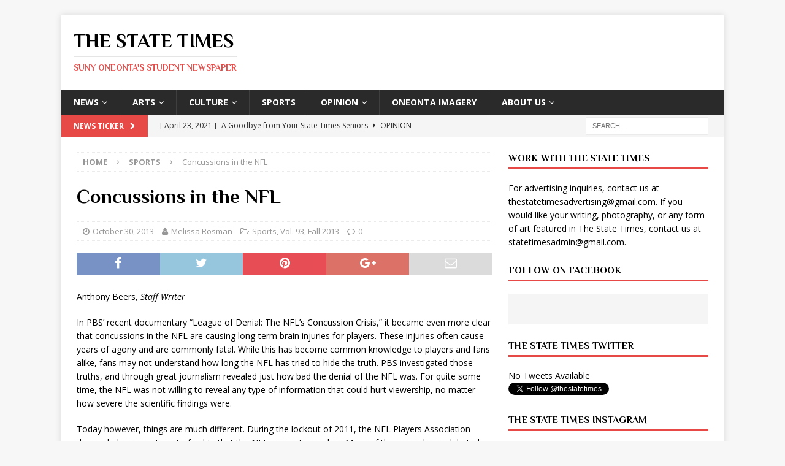

--- FILE ---
content_type: text/html; charset=UTF-8
request_url: https://thestatetimes.com/2013/10/30/concussions-in-the-nfl/
body_size: 14521
content:
<!DOCTYPE html>
<html class="no-js mh-one-sb" lang="en-US">
<head>
<meta charset="UTF-8">
<meta name="viewport" content="width=device-width, initial-scale=1.0">
<link rel="profile" href="https://gmpg.org/xfn/11" />
<link rel="pingback" href="https://thestatetimes.com/xmlrpc.php" />
<title>Concussions in the NFL &#8211; The State Times</title>
<meta name='robots' content='max-image-preview:large' />
<link rel='dns-prefetch' href='//secure.gravatar.com' />
<link rel='dns-prefetch' href='//stats.wp.com' />
<link rel='dns-prefetch' href='//fonts.googleapis.com' />
<link rel='dns-prefetch' href='//v0.wordpress.com' />
<link rel='preconnect' href='//c0.wp.com' />
<link rel="alternate" type="application/rss+xml" title="The State Times &raquo; Feed" href="https://thestatetimes.com/feed/" />
<link rel="alternate" type="application/rss+xml" title="The State Times &raquo; Comments Feed" href="https://thestatetimes.com/comments/feed/" />
<link rel="alternate" type="application/rss+xml" title="The State Times &raquo; Concussions in the NFL Comments Feed" href="https://thestatetimes.com/2013/10/30/concussions-in-the-nfl/feed/" />
<link rel="alternate" title="oEmbed (JSON)" type="application/json+oembed" href="https://thestatetimes.com/wp-json/oembed/1.0/embed?url=https%3A%2F%2Fthestatetimes.com%2F2013%2F10%2F30%2Fconcussions-in-the-nfl%2F" />
<link rel="alternate" title="oEmbed (XML)" type="text/xml+oembed" href="https://thestatetimes.com/wp-json/oembed/1.0/embed?url=https%3A%2F%2Fthestatetimes.com%2F2013%2F10%2F30%2Fconcussions-in-the-nfl%2F&#038;format=xml" />
<style id='wp-img-auto-sizes-contain-inline-css' type='text/css'>
img:is([sizes=auto i],[sizes^="auto," i]){contain-intrinsic-size:3000px 1500px}
/*# sourceURL=wp-img-auto-sizes-contain-inline-css */
</style>
<style id='wp-emoji-styles-inline-css' type='text/css'>

	img.wp-smiley, img.emoji {
		display: inline !important;
		border: none !important;
		box-shadow: none !important;
		height: 1em !important;
		width: 1em !important;
		margin: 0 0.07em !important;
		vertical-align: -0.1em !important;
		background: none !important;
		padding: 0 !important;
	}
/*# sourceURL=wp-emoji-styles-inline-css */
</style>
<style id='wp-block-library-inline-css' type='text/css'>
:root{--wp-block-synced-color:#7a00df;--wp-block-synced-color--rgb:122,0,223;--wp-bound-block-color:var(--wp-block-synced-color);--wp-editor-canvas-background:#ddd;--wp-admin-theme-color:#007cba;--wp-admin-theme-color--rgb:0,124,186;--wp-admin-theme-color-darker-10:#006ba1;--wp-admin-theme-color-darker-10--rgb:0,107,160.5;--wp-admin-theme-color-darker-20:#005a87;--wp-admin-theme-color-darker-20--rgb:0,90,135;--wp-admin-border-width-focus:2px}@media (min-resolution:192dpi){:root{--wp-admin-border-width-focus:1.5px}}.wp-element-button{cursor:pointer}:root .has-very-light-gray-background-color{background-color:#eee}:root .has-very-dark-gray-background-color{background-color:#313131}:root .has-very-light-gray-color{color:#eee}:root .has-very-dark-gray-color{color:#313131}:root .has-vivid-green-cyan-to-vivid-cyan-blue-gradient-background{background:linear-gradient(135deg,#00d084,#0693e3)}:root .has-purple-crush-gradient-background{background:linear-gradient(135deg,#34e2e4,#4721fb 50%,#ab1dfe)}:root .has-hazy-dawn-gradient-background{background:linear-gradient(135deg,#faaca8,#dad0ec)}:root .has-subdued-olive-gradient-background{background:linear-gradient(135deg,#fafae1,#67a671)}:root .has-atomic-cream-gradient-background{background:linear-gradient(135deg,#fdd79a,#004a59)}:root .has-nightshade-gradient-background{background:linear-gradient(135deg,#330968,#31cdcf)}:root .has-midnight-gradient-background{background:linear-gradient(135deg,#020381,#2874fc)}:root{--wp--preset--font-size--normal:16px;--wp--preset--font-size--huge:42px}.has-regular-font-size{font-size:1em}.has-larger-font-size{font-size:2.625em}.has-normal-font-size{font-size:var(--wp--preset--font-size--normal)}.has-huge-font-size{font-size:var(--wp--preset--font-size--huge)}.has-text-align-center{text-align:center}.has-text-align-left{text-align:left}.has-text-align-right{text-align:right}.has-fit-text{white-space:nowrap!important}#end-resizable-editor-section{display:none}.aligncenter{clear:both}.items-justified-left{justify-content:flex-start}.items-justified-center{justify-content:center}.items-justified-right{justify-content:flex-end}.items-justified-space-between{justify-content:space-between}.screen-reader-text{border:0;clip-path:inset(50%);height:1px;margin:-1px;overflow:hidden;padding:0;position:absolute;width:1px;word-wrap:normal!important}.screen-reader-text:focus{background-color:#ddd;clip-path:none;color:#444;display:block;font-size:1em;height:auto;left:5px;line-height:normal;padding:15px 23px 14px;text-decoration:none;top:5px;width:auto;z-index:100000}html :where(.has-border-color){border-style:solid}html :where([style*=border-top-color]){border-top-style:solid}html :where([style*=border-right-color]){border-right-style:solid}html :where([style*=border-bottom-color]){border-bottom-style:solid}html :where([style*=border-left-color]){border-left-style:solid}html :where([style*=border-width]){border-style:solid}html :where([style*=border-top-width]){border-top-style:solid}html :where([style*=border-right-width]){border-right-style:solid}html :where([style*=border-bottom-width]){border-bottom-style:solid}html :where([style*=border-left-width]){border-left-style:solid}html :where(img[class*=wp-image-]){height:auto;max-width:100%}:where(figure){margin:0 0 1em}html :where(.is-position-sticky){--wp-admin--admin-bar--position-offset:var(--wp-admin--admin-bar--height,0px)}@media screen and (max-width:600px){html :where(.is-position-sticky){--wp-admin--admin-bar--position-offset:0px}}

/*# sourceURL=wp-block-library-inline-css */
</style><style id='global-styles-inline-css' type='text/css'>
:root{--wp--preset--aspect-ratio--square: 1;--wp--preset--aspect-ratio--4-3: 4/3;--wp--preset--aspect-ratio--3-4: 3/4;--wp--preset--aspect-ratio--3-2: 3/2;--wp--preset--aspect-ratio--2-3: 2/3;--wp--preset--aspect-ratio--16-9: 16/9;--wp--preset--aspect-ratio--9-16: 9/16;--wp--preset--color--black: #000000;--wp--preset--color--cyan-bluish-gray: #abb8c3;--wp--preset--color--white: #ffffff;--wp--preset--color--pale-pink: #f78da7;--wp--preset--color--vivid-red: #cf2e2e;--wp--preset--color--luminous-vivid-orange: #ff6900;--wp--preset--color--luminous-vivid-amber: #fcb900;--wp--preset--color--light-green-cyan: #7bdcb5;--wp--preset--color--vivid-green-cyan: #00d084;--wp--preset--color--pale-cyan-blue: #8ed1fc;--wp--preset--color--vivid-cyan-blue: #0693e3;--wp--preset--color--vivid-purple: #9b51e0;--wp--preset--gradient--vivid-cyan-blue-to-vivid-purple: linear-gradient(135deg,rgb(6,147,227) 0%,rgb(155,81,224) 100%);--wp--preset--gradient--light-green-cyan-to-vivid-green-cyan: linear-gradient(135deg,rgb(122,220,180) 0%,rgb(0,208,130) 100%);--wp--preset--gradient--luminous-vivid-amber-to-luminous-vivid-orange: linear-gradient(135deg,rgb(252,185,0) 0%,rgb(255,105,0) 100%);--wp--preset--gradient--luminous-vivid-orange-to-vivid-red: linear-gradient(135deg,rgb(255,105,0) 0%,rgb(207,46,46) 100%);--wp--preset--gradient--very-light-gray-to-cyan-bluish-gray: linear-gradient(135deg,rgb(238,238,238) 0%,rgb(169,184,195) 100%);--wp--preset--gradient--cool-to-warm-spectrum: linear-gradient(135deg,rgb(74,234,220) 0%,rgb(151,120,209) 20%,rgb(207,42,186) 40%,rgb(238,44,130) 60%,rgb(251,105,98) 80%,rgb(254,248,76) 100%);--wp--preset--gradient--blush-light-purple: linear-gradient(135deg,rgb(255,206,236) 0%,rgb(152,150,240) 100%);--wp--preset--gradient--blush-bordeaux: linear-gradient(135deg,rgb(254,205,165) 0%,rgb(254,45,45) 50%,rgb(107,0,62) 100%);--wp--preset--gradient--luminous-dusk: linear-gradient(135deg,rgb(255,203,112) 0%,rgb(199,81,192) 50%,rgb(65,88,208) 100%);--wp--preset--gradient--pale-ocean: linear-gradient(135deg,rgb(255,245,203) 0%,rgb(182,227,212) 50%,rgb(51,167,181) 100%);--wp--preset--gradient--electric-grass: linear-gradient(135deg,rgb(202,248,128) 0%,rgb(113,206,126) 100%);--wp--preset--gradient--midnight: linear-gradient(135deg,rgb(2,3,129) 0%,rgb(40,116,252) 100%);--wp--preset--font-size--small: 13px;--wp--preset--font-size--medium: 20px;--wp--preset--font-size--large: 36px;--wp--preset--font-size--x-large: 42px;--wp--preset--spacing--20: 0.44rem;--wp--preset--spacing--30: 0.67rem;--wp--preset--spacing--40: 1rem;--wp--preset--spacing--50: 1.5rem;--wp--preset--spacing--60: 2.25rem;--wp--preset--spacing--70: 3.38rem;--wp--preset--spacing--80: 5.06rem;--wp--preset--shadow--natural: 6px 6px 9px rgba(0, 0, 0, 0.2);--wp--preset--shadow--deep: 12px 12px 50px rgba(0, 0, 0, 0.4);--wp--preset--shadow--sharp: 6px 6px 0px rgba(0, 0, 0, 0.2);--wp--preset--shadow--outlined: 6px 6px 0px -3px rgb(255, 255, 255), 6px 6px rgb(0, 0, 0);--wp--preset--shadow--crisp: 6px 6px 0px rgb(0, 0, 0);}:where(.is-layout-flex){gap: 0.5em;}:where(.is-layout-grid){gap: 0.5em;}body .is-layout-flex{display: flex;}.is-layout-flex{flex-wrap: wrap;align-items: center;}.is-layout-flex > :is(*, div){margin: 0;}body .is-layout-grid{display: grid;}.is-layout-grid > :is(*, div){margin: 0;}:where(.wp-block-columns.is-layout-flex){gap: 2em;}:where(.wp-block-columns.is-layout-grid){gap: 2em;}:where(.wp-block-post-template.is-layout-flex){gap: 1.25em;}:where(.wp-block-post-template.is-layout-grid){gap: 1.25em;}.has-black-color{color: var(--wp--preset--color--black) !important;}.has-cyan-bluish-gray-color{color: var(--wp--preset--color--cyan-bluish-gray) !important;}.has-white-color{color: var(--wp--preset--color--white) !important;}.has-pale-pink-color{color: var(--wp--preset--color--pale-pink) !important;}.has-vivid-red-color{color: var(--wp--preset--color--vivid-red) !important;}.has-luminous-vivid-orange-color{color: var(--wp--preset--color--luminous-vivid-orange) !important;}.has-luminous-vivid-amber-color{color: var(--wp--preset--color--luminous-vivid-amber) !important;}.has-light-green-cyan-color{color: var(--wp--preset--color--light-green-cyan) !important;}.has-vivid-green-cyan-color{color: var(--wp--preset--color--vivid-green-cyan) !important;}.has-pale-cyan-blue-color{color: var(--wp--preset--color--pale-cyan-blue) !important;}.has-vivid-cyan-blue-color{color: var(--wp--preset--color--vivid-cyan-blue) !important;}.has-vivid-purple-color{color: var(--wp--preset--color--vivid-purple) !important;}.has-black-background-color{background-color: var(--wp--preset--color--black) !important;}.has-cyan-bluish-gray-background-color{background-color: var(--wp--preset--color--cyan-bluish-gray) !important;}.has-white-background-color{background-color: var(--wp--preset--color--white) !important;}.has-pale-pink-background-color{background-color: var(--wp--preset--color--pale-pink) !important;}.has-vivid-red-background-color{background-color: var(--wp--preset--color--vivid-red) !important;}.has-luminous-vivid-orange-background-color{background-color: var(--wp--preset--color--luminous-vivid-orange) !important;}.has-luminous-vivid-amber-background-color{background-color: var(--wp--preset--color--luminous-vivid-amber) !important;}.has-light-green-cyan-background-color{background-color: var(--wp--preset--color--light-green-cyan) !important;}.has-vivid-green-cyan-background-color{background-color: var(--wp--preset--color--vivid-green-cyan) !important;}.has-pale-cyan-blue-background-color{background-color: var(--wp--preset--color--pale-cyan-blue) !important;}.has-vivid-cyan-blue-background-color{background-color: var(--wp--preset--color--vivid-cyan-blue) !important;}.has-vivid-purple-background-color{background-color: var(--wp--preset--color--vivid-purple) !important;}.has-black-border-color{border-color: var(--wp--preset--color--black) !important;}.has-cyan-bluish-gray-border-color{border-color: var(--wp--preset--color--cyan-bluish-gray) !important;}.has-white-border-color{border-color: var(--wp--preset--color--white) !important;}.has-pale-pink-border-color{border-color: var(--wp--preset--color--pale-pink) !important;}.has-vivid-red-border-color{border-color: var(--wp--preset--color--vivid-red) !important;}.has-luminous-vivid-orange-border-color{border-color: var(--wp--preset--color--luminous-vivid-orange) !important;}.has-luminous-vivid-amber-border-color{border-color: var(--wp--preset--color--luminous-vivid-amber) !important;}.has-light-green-cyan-border-color{border-color: var(--wp--preset--color--light-green-cyan) !important;}.has-vivid-green-cyan-border-color{border-color: var(--wp--preset--color--vivid-green-cyan) !important;}.has-pale-cyan-blue-border-color{border-color: var(--wp--preset--color--pale-cyan-blue) !important;}.has-vivid-cyan-blue-border-color{border-color: var(--wp--preset--color--vivid-cyan-blue) !important;}.has-vivid-purple-border-color{border-color: var(--wp--preset--color--vivid-purple) !important;}.has-vivid-cyan-blue-to-vivid-purple-gradient-background{background: var(--wp--preset--gradient--vivid-cyan-blue-to-vivid-purple) !important;}.has-light-green-cyan-to-vivid-green-cyan-gradient-background{background: var(--wp--preset--gradient--light-green-cyan-to-vivid-green-cyan) !important;}.has-luminous-vivid-amber-to-luminous-vivid-orange-gradient-background{background: var(--wp--preset--gradient--luminous-vivid-amber-to-luminous-vivid-orange) !important;}.has-luminous-vivid-orange-to-vivid-red-gradient-background{background: var(--wp--preset--gradient--luminous-vivid-orange-to-vivid-red) !important;}.has-very-light-gray-to-cyan-bluish-gray-gradient-background{background: var(--wp--preset--gradient--very-light-gray-to-cyan-bluish-gray) !important;}.has-cool-to-warm-spectrum-gradient-background{background: var(--wp--preset--gradient--cool-to-warm-spectrum) !important;}.has-blush-light-purple-gradient-background{background: var(--wp--preset--gradient--blush-light-purple) !important;}.has-blush-bordeaux-gradient-background{background: var(--wp--preset--gradient--blush-bordeaux) !important;}.has-luminous-dusk-gradient-background{background: var(--wp--preset--gradient--luminous-dusk) !important;}.has-pale-ocean-gradient-background{background: var(--wp--preset--gradient--pale-ocean) !important;}.has-electric-grass-gradient-background{background: var(--wp--preset--gradient--electric-grass) !important;}.has-midnight-gradient-background{background: var(--wp--preset--gradient--midnight) !important;}.has-small-font-size{font-size: var(--wp--preset--font-size--small) !important;}.has-medium-font-size{font-size: var(--wp--preset--font-size--medium) !important;}.has-large-font-size{font-size: var(--wp--preset--font-size--large) !important;}.has-x-large-font-size{font-size: var(--wp--preset--font-size--x-large) !important;}
/*# sourceURL=global-styles-inline-css */
</style>

<style id='classic-theme-styles-inline-css' type='text/css'>
/*! This file is auto-generated */
.wp-block-button__link{color:#fff;background-color:#32373c;border-radius:9999px;box-shadow:none;text-decoration:none;padding:calc(.667em + 2px) calc(1.333em + 2px);font-size:1.125em}.wp-block-file__button{background:#32373c;color:#fff;text-decoration:none}
/*# sourceURL=/wp-includes/css/classic-themes.min.css */
</style>
<link rel='stylesheet' id='mh-magazine-css' href='https://thestatetimes.com/wp-content/themes/mh-magazine/style.css?ver=3.6.1' type='text/css' media='all' />
<link rel='stylesheet' id='mh-font-awesome-css' href='https://thestatetimes.com/wp-content/themes/mh-magazine/includes/font-awesome.min.css' type='text/css' media='all' />
<link rel='stylesheet' id='mh-google-fonts-css' href='https://fonts.googleapis.com/css?family=Open+Sans:300,400,400italic,600,700%7cPhilosopher:300,400,400italic,600,700' type='text/css' media='all' />
<script type="text/javascript" src="https://c0.wp.com/c/6.9/wp-includes/js/jquery/jquery.min.js" id="jquery-core-js"></script>
<script type="text/javascript" src="https://c0.wp.com/c/6.9/wp-includes/js/jquery/jquery-migrate.min.js" id="jquery-migrate-js"></script>
<script type="text/javascript" src="https://thestatetimes.com/wp-content/themes/mh-magazine/js/scripts.js?ver=3.6.1" id="mh-scripts-js"></script>
<link rel="https://api.w.org/" href="https://thestatetimes.com/wp-json/" /><link rel="alternate" title="JSON" type="application/json" href="https://thestatetimes.com/wp-json/wp/v2/posts/4617" /><link rel="EditURI" type="application/rsd+xml" title="RSD" href="https://thestatetimes.com/xmlrpc.php?rsd" />
<meta name="generator" content="WordPress 6.9" />
<link rel="canonical" href="https://thestatetimes.com/2013/10/30/concussions-in-the-nfl/" />
<link rel='shortlink' href='https://wp.me/paWNfS-1ct' />
	<style>img#wpstats{display:none}</style>
		<!--[if lt IE 9]>
<script src="https://thestatetimes.com/wp-content/themes/mh-magazine/js/css3-mediaqueries.js"></script>
<![endif]-->
<style type="text/css">
h1, h2, h3, h4, h5, h6, .mh-custom-posts-small-title { font-family: "Philosopher", sans-serif; }
</style>
<style type="text/css">.recentcomments a{display:inline !important;padding:0 !important;margin:0 !important;}</style>
<!-- Jetpack Open Graph Tags -->
<meta property="og:type" content="article" />
<meta property="og:title" content="Concussions in the NFL" />
<meta property="og:url" content="https://thestatetimes.com/2013/10/30/concussions-in-the-nfl/" />
<meta property="og:description" content="Anthony Beers, Staff Writer In PBS’ recent documentary “League of Denial: The NFL’s Concussion Crisis,” it became even more clear that concussions in the NFL are causing long-term brain injuries fo…" />
<meta property="article:published_time" content="2013-10-30T15:00:43+00:00" />
<meta property="article:modified_time" content="2013-10-29T22:44:59+00:00" />
<meta property="og:site_name" content="The State Times" />
<meta property="og:image" content="http://thestatetimes.com/wp-content/uploads/2013/10/richard-sherman-firstcol-story1-300x200.jpg" />
<meta property="og:image:width" content="300" />
<meta property="og:image:height" content="200" />
<meta property="og:image:alt" content="richard-sherman-firstcol-story1" />
<meta property="og:locale" content="en_US" />
<meta name="twitter:text:title" content="Concussions in the NFL" />
<meta name="twitter:image" content="http://thestatetimes.com/wp-content/uploads/2013/10/richard-sherman-firstcol-story1-300x200.jpg?w=640" />
<meta name="twitter:image:alt" content="richard-sherman-firstcol-story1" />
<meta name="twitter:card" content="summary_large_image" />

<!-- End Jetpack Open Graph Tags -->
<link rel="icon" href="https://thestatetimes.com/wp-content/uploads/2011/10/statetimesicon1.png" sizes="32x32" />
<link rel="icon" href="https://thestatetimes.com/wp-content/uploads/2011/10/statetimesicon1.png" sizes="192x192" />
<link rel="apple-touch-icon" href="https://thestatetimes.com/wp-content/uploads/2011/10/statetimesicon1.png" />
<meta name="msapplication-TileImage" content="https://thestatetimes.com/wp-content/uploads/2011/10/statetimesicon1.png" />
</head>
<body id="mh-mobile" class="wp-singular post-template-default single single-post postid-4617 single-format-standard wp-theme-mh-magazine mh-boxed-layout mh-right-sb mh-loop-layout1 mh-widget-layout1" itemscope="itemscope" itemtype="http://schema.org/WebPage">
<div class="mh-container mh-container-outer">
<div class="mh-header-nav-mobile clearfix"></div>
	<div class="mh-preheader">
    	<div class="mh-container mh-container-inner mh-row clearfix">
							<div class="mh-header-bar-content mh-header-bar-top-left mh-col-2-3 clearfix">
									</div>
										<div class="mh-header-bar-content mh-header-bar-top-right mh-col-1-3 clearfix">
									</div>
					</div>
	</div>
<header class="mh-header" itemscope="itemscope" itemtype="http://schema.org/WPHeader">
	<div class="mh-container mh-container-inner clearfix">
		<div class="mh-custom-header clearfix">
<div class="mh-header-columns mh-row clearfix">
<div class="mh-col-1-1 mh-site-identity">
<div class="mh-site-logo" role="banner" itemscope="itemscope" itemtype="http://schema.org/Brand">
<div class="mh-header-text">
<a class="mh-header-text-link" href="https://thestatetimes.com/" title="The State Times" rel="home">
<h2 class="mh-header-title">The State Times</h2>
<h3 class="mh-header-tagline">SUNY Oneonta&#039;s Student Newspaper</h3>
</a>
</div>
</div>
</div>
</div>
</div>
	</div>
	<div class="mh-main-nav-wrap">
		<nav class="mh-navigation mh-main-nav mh-container mh-container-inner clearfix" itemscope="itemscope" itemtype="http://schema.org/SiteNavigationElement">
			<div class="menu-categories-container"><ul id="menu-categories" class="menu"><li id="menu-item-988" class="menu-item menu-item-type-taxonomy menu-item-object-category menu-item-has-children menu-item-988"><a href="https://thestatetimes.com/category/news/">News</a>
<ul class="sub-menu">
	<li id="menu-item-1006" class="menu-item menu-item-type-taxonomy menu-item-object-category menu-item-1006"><a href="https://thestatetimes.com/category/news/national_news/">National News</a></li>
	<li id="menu-item-1005" class="menu-item menu-item-type-taxonomy menu-item-object-category menu-item-1005"><a href="https://thestatetimes.com/category/news/local_news/">Local News</a></li>
	<li id="menu-item-1003" class="menu-item menu-item-type-taxonomy menu-item-object-category menu-item-1003"><a href="https://thestatetimes.com/category/news/campus_news/">Campus News</a></li>
</ul>
</li>
<li id="menu-item-984" class="menu-item menu-item-type-taxonomy menu-item-object-category menu-item-has-children menu-item-984"><a href="https://thestatetimes.com/category/arts/">Arts</a>
<ul class="sub-menu">
	<li id="menu-item-994" class="menu-item menu-item-type-taxonomy menu-item-object-category menu-item-994"><a href="https://thestatetimes.com/category/arts/music/">Music</a></li>
	<li id="menu-item-993" class="menu-item menu-item-type-taxonomy menu-item-object-category menu-item-993"><a href="https://thestatetimes.com/category/arts/film/">Film</a></li>
	<li id="menu-item-1974" class="menu-item menu-item-type-taxonomy menu-item-object-category menu-item-1974"><a href="https://thestatetimes.com/category/arts/visual-arts/">Visual Arts</a></li>
</ul>
</li>
<li id="menu-item-985" class="menu-item menu-item-type-taxonomy menu-item-object-category menu-item-has-children menu-item-985"><a href="https://thestatetimes.com/category/culture/">Culture</a>
<ul class="sub-menu">
	<li id="menu-item-997" class="menu-item menu-item-type-taxonomy menu-item-object-category menu-item-997"><a href="https://thestatetimes.com/category/culture/dining/">Food</a></li>
	<li id="menu-item-998" class="menu-item menu-item-type-taxonomy menu-item-object-category menu-item-998"><a href="https://thestatetimes.com/category/culture/fashion/">Fashion</a></li>
	<li id="menu-item-999" class="menu-item menu-item-type-taxonomy menu-item-object-category menu-item-999"><a href="https://thestatetimes.com/category/culture/lifestyle/">Lifestyle</a></li>
	<li id="menu-item-1000" class="menu-item menu-item-type-taxonomy menu-item-object-category menu-item-1000"><a href="https://thestatetimes.com/category/culture/literature/">Literature</a></li>
	<li id="menu-item-1001" class="menu-item menu-item-type-taxonomy menu-item-object-category menu-item-1001"><a href="https://thestatetimes.com/category/culture/technology/">Technology</a></li>
	<li id="menu-item-1002" class="menu-item menu-item-type-taxonomy menu-item-object-category menu-item-1002"><a href="https://thestatetimes.com/category/culture/the-green-corner/">Travel</a></li>
</ul>
</li>
<li id="menu-item-991" class="menu-item menu-item-type-taxonomy menu-item-object-category current-post-ancestor current-menu-parent current-post-parent menu-item-991"><a href="https://thestatetimes.com/category/sports/">Sports</a></li>
<li id="menu-item-989" class="menu-item menu-item-type-taxonomy menu-item-object-category menu-item-has-children menu-item-989"><a href="https://thestatetimes.com/category/opinion/">Opinion</a>
<ul class="sub-menu">
	<li id="menu-item-1007" class="menu-item menu-item-type-taxonomy menu-item-object-category menu-item-1007"><a href="https://thestatetimes.com/category/opinion/editorial/">Editorial</a></li>
	<li id="menu-item-1008" class="menu-item menu-item-type-taxonomy menu-item-object-category menu-item-1008"><a href="https://thestatetimes.com/category/opinion/letter_to_the_editor/">Letter to the Editor</a></li>
	<li id="menu-item-1009" class="menu-item menu-item-type-taxonomy menu-item-object-category menu-item-1009"><a href="https://thestatetimes.com/category/opinion/politics/">Politics</a></li>
	<li id="menu-item-1010" class="menu-item menu-item-type-taxonomy menu-item-object-category menu-item-1010"><a href="https://thestatetimes.com/category/opinion/social_issues/">Social Issues</a></li>
</ul>
</li>
<li id="menu-item-9280" class="menu-item menu-item-type-post_type menu-item-object-page menu-item-9280"><a href="https://thestatetimes.com/oneonta-imagery/">Oneonta Imagery</a></li>
<li id="menu-item-9257" class="menu-item menu-item-type-post_type menu-item-object-page menu-item-has-children menu-item-9257"><a href="https://thestatetimes.com/contentabout-us/">About Us</a>
<ul class="sub-menu">
	<li id="menu-item-9281" class="menu-item menu-item-type-post_type menu-item-object-page menu-item-9281"><a href="https://thestatetimes.com/contentabout-us/">About Us</a></li>
	<li id="menu-item-9258" class="menu-item menu-item-type-post_type menu-item-object-page menu-item-9258"><a href="https://thestatetimes.com/contentstaff/">About The State Times</a></li>
</ul>
</li>
</ul></div>		</nav>
	</div>
	</header>
	<div class="mh-subheader">
		<div class="mh-container mh-container-inner mh-row clearfix">
							<div class="mh-header-bar-content mh-header-bar-bottom-left mh-col-2-3 clearfix">
											<div class="mh-header-ticker mh-header-ticker-bottom">
							<div class="mh-ticker-bottom">
			<div class="mh-ticker-title mh-ticker-title-bottom">
			News Ticker<i class="fa fa-chevron-right"></i>		</div>
		<div class="mh-ticker-content mh-ticker-content-bottom">
		<ul id="mh-ticker-loop-bottom">				<li class="mh-ticker-item mh-ticker-item-bottom">
					<a href="https://thestatetimes.com/2021/04/23/a-goodbye-from-your-state-times-seniors/" title="A Goodbye from Your State Times Seniors">
						<span class="mh-ticker-item-date mh-ticker-item-date-bottom">
                        	[ April 23, 2021 ]                        </span>
						<span class="mh-ticker-item-title mh-ticker-item-title-bottom">
							A Goodbye from Your State Times Seniors						</span>
													<span class="mh-ticker-item-cat mh-ticker-item-cat-bottom">
								<i class="fa fa-caret-right"></i>
																Opinion							</span>
											</a>
				</li>				<li class="mh-ticker-item mh-ticker-item-bottom">
					<a href="https://thestatetimes.com/2020/04/17/a-farewell-from-your-state-times-seniors/" title="A Farewell from Your State Times Seniors">
						<span class="mh-ticker-item-date mh-ticker-item-date-bottom">
                        	[ April 17, 2020 ]                        </span>
						<span class="mh-ticker-item-title mh-ticker-item-title-bottom">
							A Farewell from Your State Times Seniors						</span>
													<span class="mh-ticker-item-cat mh-ticker-item-cat-bottom">
								<i class="fa fa-caret-right"></i>
																Editorial							</span>
											</a>
				</li>				<li class="mh-ticker-item mh-ticker-item-bottom">
					<a href="https://thestatetimes.com/2020/01/31/the-state-times-student-newspaper-valentines-day-announcements/" title="The State Times, Student Newspaper, Valentine&#8217;s Day Announcements!">
						<span class="mh-ticker-item-date mh-ticker-item-date-bottom">
                        	[ January 31, 2020 ]                        </span>
						<span class="mh-ticker-item-title mh-ticker-item-title-bottom">
							The State Times, Student Newspaper, Valentine&#8217;s Day Announcements!						</span>
													<span class="mh-ticker-item-cat mh-ticker-item-cat-bottom">
								<i class="fa fa-caret-right"></i>
																Arts							</span>
											</a>
				</li>				<li class="mh-ticker-item mh-ticker-item-bottom">
					<a href="https://thestatetimes.com/2025/11/28/study-tips-for-finals/" title="Study Tips For Finals">
						<span class="mh-ticker-item-date mh-ticker-item-date-bottom">
                        	[ November 28, 2025 ]                        </span>
						<span class="mh-ticker-item-title mh-ticker-item-title-bottom">
							Study Tips For Finals						</span>
													<span class="mh-ticker-item-cat mh-ticker-item-cat-bottom">
								<i class="fa fa-caret-right"></i>
																Advice							</span>
											</a>
				</li>				<li class="mh-ticker-item mh-ticker-item-bottom">
					<a href="https://thestatetimes.com/2025/11/28/macys-thanksgiving-day-parade-all-you-need-to-know/" title="Macy’s Thanksgiving Day Parade: All You Need To Know">
						<span class="mh-ticker-item-date mh-ticker-item-date-bottom">
                        	[ November 28, 2025 ]                        </span>
						<span class="mh-ticker-item-title mh-ticker-item-title-bottom">
							Macy’s Thanksgiving Day Parade: All You Need To Know						</span>
													<span class="mh-ticker-item-cat mh-ticker-item-cat-bottom">
								<i class="fa fa-caret-right"></i>
																Arts							</span>
											</a>
				</li>				<li class="mh-ticker-item mh-ticker-item-bottom">
					<a href="https://thestatetimes.com/2025/11/28/wicked-for-good-finally-hits-theaters/" title="Wicked: For Good Finally Hits Theaters">
						<span class="mh-ticker-item-date mh-ticker-item-date-bottom">
                        	[ November 28, 2025 ]                        </span>
						<span class="mh-ticker-item-title mh-ticker-item-title-bottom">
							Wicked: For Good Finally Hits Theaters						</span>
													<span class="mh-ticker-item-cat mh-ticker-item-cat-bottom">
								<i class="fa fa-caret-right"></i>
																Arts							</span>
											</a>
				</li>				<li class="mh-ticker-item mh-ticker-item-bottom">
					<a href="https://thestatetimes.com/2025/11/28/the-secret-lives-of-mormon-wives-season-three/" title="The Secret Lives of Mormon Wives Season Three">
						<span class="mh-ticker-item-date mh-ticker-item-date-bottom">
                        	[ November 28, 2025 ]                        </span>
						<span class="mh-ticker-item-title mh-ticker-item-title-bottom">
							The Secret Lives of Mormon Wives Season Three						</span>
													<span class="mh-ticker-item-cat mh-ticker-item-cat-bottom">
								<i class="fa fa-caret-right"></i>
																Arts							</span>
											</a>
				</li>				<li class="mh-ticker-item mh-ticker-item-bottom">
					<a href="https://thestatetimes.com/2025/11/28/the-ny-jets-make-drastic-player-changes/" title="The NY Jets Make Drastic Player Changes">
						<span class="mh-ticker-item-date mh-ticker-item-date-bottom">
                        	[ November 28, 2025 ]                        </span>
						<span class="mh-ticker-item-title mh-ticker-item-title-bottom">
							The NY Jets Make Drastic Player Changes						</span>
													<span class="mh-ticker-item-cat mh-ticker-item-cat-bottom">
								<i class="fa fa-caret-right"></i>
																Sports							</span>
											</a>
				</li>		</ul>
	</div>
</div>						</div>
									</div>
										<div class="mh-header-bar-content mh-header-bar-bottom-right mh-col-1-3 clearfix">
											<aside class="mh-header-search mh-header-search-bottom">
							<form role="search" method="get" class="search-form" action="https://thestatetimes.com/">
				<label>
					<span class="screen-reader-text">Search for:</span>
					<input type="search" class="search-field" placeholder="Search &hellip;" value="" name="s" />
				</label>
				<input type="submit" class="search-submit" value="Search" />
			</form>						</aside>
									</div>
					</div>
	</div>
<div class="mh-wrapper clearfix">
	<div class="mh-main clearfix">
		<div id="main-content" class="mh-content" role="main" itemprop="mainContentOfPage"><nav class="mh-breadcrumb"><span itemscope itemtype="http://data-vocabulary.org/Breadcrumb"><a href="https://thestatetimes.com" itemprop="url"><span itemprop="title">Home</span></a></span><span class="mh-breadcrumb-delimiter"><i class="fa fa-angle-right"></i></span><span itemscope itemtype="http://data-vocabulary.org/Breadcrumb"><a href="https://thestatetimes.com/category/sports/" itemprop="url"><span itemprop="title">Sports</span></a></span><span class="mh-breadcrumb-delimiter"><i class="fa fa-angle-right"></i></span>Concussions in the NFL</nav>
<article id="post-4617" class="post-4617 post type-post status-publish format-standard hentry category-sports category-vol-93">
	<header class="entry-header clearfix"><h1 class="entry-title">Concussions in the NFL</h1><p class="mh-meta entry-meta">
<span class="entry-meta-date updated"><i class="fa fa-clock-o"></i><a href="https://thestatetimes.com/2013/10/">October 30, 2013</a></span>
<span class="entry-meta-author author vcard"><i class="fa fa-user"></i><a class="fn" href="https://thestatetimes.com/author/melissa-rosman/">Melissa Rosman</a></span>
<span class="entry-meta-categories"><i class="fa fa-folder-open-o"></i><a href="https://thestatetimes.com/category/sports/" rel="category tag">Sports</a>, <a href="https://thestatetimes.com/category/vol-93/" rel="category tag">Vol. 93, Fall 2013</a></span>
<span class="entry-meta-comments"><i class="fa fa-comment-o"></i><a class="mh-comment-scroll" href="https://thestatetimes.com/2013/10/30/concussions-in-the-nfl/#mh-comments">0</a></span>
</p>
	</header>
		<div class="entry-content clearfix"><div class="mh-social-top">
<div class="mh-share-buttons clearfix">
	<a class="mh-facebook" href="#" onclick="window.open('https://www.facebook.com/sharer.php?u=https://thestatetimes.com/2013/10/30/concussions-in-the-nfl/&t=Concussions in the NFL', 'facebookShare', 'width=626,height=436'); return false;" title="Share on Facebook">
		<span class="mh-share-button"><i class="fa fa-facebook"></i></span>
	</a>
	<a class="mh-twitter" href="#" onclick="window.open('https://twitter.com/share?text=Concussions in the NFL -&url=https://thestatetimes.com/2013/10/30/concussions-in-the-nfl/', 'twitterShare', 'width=626,height=436'); return false;" title="Tweet This Post">
		<span class="mh-share-button"><i class="fa fa-twitter"></i></span>
	</a>
	<a class="mh-pinterest" href="#" onclick="window.open('https://pinterest.com/pin/create/button/?url=https://thestatetimes.com/2013/10/30/concussions-in-the-nfl/&media=&description=Concussions in the NFL', 'pinterestShare', 'width=750,height=350'); return false;" title="Pin This Post">
		<span class="mh-share-button"><i class="fa fa-pinterest"></i></span>
	</a>
	<a class="mh-googleplus" href="#" onclick="window.open('https://plusone.google.com/_/+1/confirm?hl=en-US&url=https://thestatetimes.com/2013/10/30/concussions-in-the-nfl/', 'googleShare', 'width=626,height=436'); return false;" title="Share on Google+" target="_blank">
		<span class="mh-share-button"><i class="fa fa-google-plus"></i></span>
	</a>
	<a class="mh-email" href="/cdn-cgi/l/email-protection#[base64]" title="Send this article to a friend" target="_blank">
		<span class="mh-share-button"><i class="fa fa-envelope-o"></i></span>
	</a>
</div></div>
<p>Anthony Beers, <em>Staff Writer</em></p>
<p>In PBS’ recent documentary “League of Denial: The NFL’s Concussion Crisis,” it became even more clear that concussions in the NFL are causing long-term brain injuries for players. These injuries often cause years of agony and are commonly fatal. While this has become common knowledge to players and fans alike, fans may not understand how long the NFL has tried to hide the truth. PBS investigated those truths, and through great journalism revealed just how bad the denial of the NFL was. For quite some time, the NFL was not willing to reveal any type of information that could hurt viewership, no matter how severe the scientific findings were.</p>
<p>Today however, things are much different. During the lockout of 2011, the NFL Players Association demanded an assortment of rights that the NFL was not providing. Many of the issues being debated throughout the lockout revolved around players’ health and safety. Along with the Collective Bargaining Agreement, the NFLPA and the NFL reached an agreement on players’ safety. New rules would be brought into the league regarding helmet-to-helmet hits, and players would be heavily educated on the health risks of life after football and playing with concussions. This season, the NFL reached a 765 million dollar settlement benefitting former players in a concussion lawsuit.</p>
<p>Richard Sherman is a prolific NFL cornerback on the feared Seattle Seahawks defense. But before that, Sherman was a student at Stanford University. Knowing he had a degree in communications, “Sports Illustrated” writer and NFL analyst Peter King elected to have Sherman write for his online archive, “Monday Morning Quarterback”, on mmqb.si.com. Providing the player’s perspective in today’s game on the matter of concussions, Sherman writes, “A NASCAR driver understands that anything can happen during a race; his car could flip at 200 miles per hour. A boxer knows when he goes in the ring what’s happening to his body. Just like them, we understand this is a dangerous game with consequences not just in the short term, but for the rest of our lives. All of us NFL players, from wide receivers to defensive backs, chose this profession.” He goes on to explain that during his rookie season he willingly stayed in a game when he knew he was suffering from concussion symptoms. Sherman had an interception later in that game that solidified his role as the starting cornerback in Seattle.</p>
<p>Playing through injurieshas always been a part of football and that culture will not change. There may be rules in the NFL preventing players to past their physical limits, but when it comes to winning starting jobs and winning football games, players will do whatever it takes to succeed. As Sherman says, they’re well aware of the risks at stake. He believes that the positives far outweigh the negatives as a player, and the league should just stop interfering with the game. It’s not even a matter of money, Sherman explains, “I played at 5 years old because it was fun. You meet all of your friends, you learn about teamwork, camaraderie, discipline, following directions, how to time manage and how to rely on other people.”<br />
But the facts do remain about the dangers of football; more importantly, the dangers of football in an empire like the NFL. In the PBS documentary, NFL Hall of Fame linebacker Harry Carson was asked about the 765 million dollar settlement for former players. He paused and said, “The NFL has given people 765 million reasons why they shouldn’t play football.” A powerful and alarming quote.<br />
Sherman makes interesting points as well. The information is out there, but will the game ever change? “If you don’t like it don’t watch,” Sherman concludes.</p>
<p>Not a chance.<br />
<a href="https://thestatetimes.com/wp-content/uploads/2013/10/richard-sherman-firstcol-story1.jpg"><img fetchpriority="high" decoding="async" class="alignnone size-medium wp-image-4622" alt="richard-sherman-firstcol-story1" src="https://thestatetimes.com/wp-content/uploads/2013/10/richard-sherman-firstcol-story1-300x200.jpg" width="300" height="200" srcset="https://thestatetimes.com/wp-content/uploads/2013/10/richard-sherman-firstcol-story1-300x200.jpg 300w, https://thestatetimes.com/wp-content/uploads/2013/10/richard-sherman-firstcol-story1-768x512.jpg 768w, https://thestatetimes.com/wp-content/uploads/2013/10/richard-sherman-firstcol-story1.jpg 960w" sizes="(max-width: 300px) 100vw, 300px" /></a></p>
<div class="mh-social-bottom">
<div class="mh-share-buttons clearfix">
	<a class="mh-facebook" href="#" onclick="window.open('https://www.facebook.com/sharer.php?u=https://thestatetimes.com/2013/10/30/concussions-in-the-nfl/&t=Concussions in the NFL', 'facebookShare', 'width=626,height=436'); return false;" title="Share on Facebook">
		<span class="mh-share-button"><i class="fa fa-facebook"></i></span>
	</a>
	<a class="mh-twitter" href="#" onclick="window.open('https://twitter.com/share?text=Concussions in the NFL -&url=https://thestatetimes.com/2013/10/30/concussions-in-the-nfl/', 'twitterShare', 'width=626,height=436'); return false;" title="Tweet This Post">
		<span class="mh-share-button"><i class="fa fa-twitter"></i></span>
	</a>
	<a class="mh-pinterest" href="#" onclick="window.open('https://pinterest.com/pin/create/button/?url=https://thestatetimes.com/2013/10/30/concussions-in-the-nfl/&media=&description=Concussions in the NFL', 'pinterestShare', 'width=750,height=350'); return false;" title="Pin This Post">
		<span class="mh-share-button"><i class="fa fa-pinterest"></i></span>
	</a>
	<a class="mh-googleplus" href="#" onclick="window.open('https://plusone.google.com/_/+1/confirm?hl=en-US&url=https://thestatetimes.com/2013/10/30/concussions-in-the-nfl/', 'googleShare', 'width=626,height=436'); return false;" title="Share on Google+" target="_blank">
		<span class="mh-share-button"><i class="fa fa-google-plus"></i></span>
	</a>
	<a class="mh-email" href="/cdn-cgi/l/email-protection#[base64]" title="Send this article to a friend" target="_blank">
		<span class="mh-share-button"><i class="fa fa-envelope-o"></i></span>
	</a>
</div></div>
	</div></article><nav class="mh-post-nav mh-row clearfix" itemscope="itemscope" itemtype="http://schema.org/SiteNavigationElement">
<div class="mh-col-1-2 mh-post-nav-item mh-post-nav-prev">
<a href="https://thestatetimes.com/2013/10/30/911-emergency/" rel="prev"><span>Previous</span><p>911 Emergency</p></a></div>
<div class="mh-col-1-2 mh-post-nav-item mh-post-nav-next">
<a href="https://thestatetimes.com/2013/10/30/green-grog-punch/" rel="next"><span>Next</span><p>Green Grog Punch</p></a></div>
</nav>
		<h4 id="mh-comments" class="mh-widget-title mh-comment-form-title">
			<span class="mh-widget-title-inner">
				Be the first to comment			</span>
		</h4>	<div id="respond" class="comment-respond">
		<h3 id="reply-title" class="comment-reply-title">Leave a Reply <small><a rel="nofollow" id="cancel-comment-reply-link" href="/2013/10/30/concussions-in-the-nfl/#respond" style="display:none;">Cancel reply</a></small></h3><form action="https://thestatetimes.com/wp-comments-post.php" method="post" id="commentform" class="comment-form"><p class="comment-notes">Your email address will not be published.</p><p class="comment-form-comment"><label for="comment">Comment</label><br/><textarea id="comment" name="comment" cols="45" rows="5" aria-required="true"></textarea></p><p class="comment-form-author"><label for="author">Name </label><span class="required">*</span><br/><input id="author" name="author" type="text" value="" size="30" aria-required='true' /></p>
<p class="comment-form-email"><label for="email">Email </label><span class="required">*</span><br/><input id="email" name="email" type="text" value="" size="30" aria-required='true' /></p>
<p class="comment-form-url"><label for="url">Website</label><br/><input id="url" name="url" type="text" value="" size="30" /></p>
<p class="comment-subscription-form"><input type="checkbox" name="subscribe_comments" id="subscribe_comments" value="subscribe" style="width: auto; -moz-appearance: checkbox; -webkit-appearance: checkbox;" /> <label class="subscribe-label" id="subscribe-label" for="subscribe_comments">Notify me of follow-up comments by email.</label></p><p class="comment-subscription-form"><input type="checkbox" name="subscribe_blog" id="subscribe_blog" value="subscribe" style="width: auto; -moz-appearance: checkbox; -webkit-appearance: checkbox;" /> <label class="subscribe-label" id="subscribe-blog-label" for="subscribe_blog">Notify me of new posts by email.</label></p><p class="form-submit"><input name="submit" type="submit" id="submit" class="submit" value="Post Comment" /> <input type='hidden' name='comment_post_ID' value='4617' id='comment_post_ID' />
<input type='hidden' name='comment_parent' id='comment_parent' value='0' />
</p><p style="display: none;"><input type="hidden" id="akismet_comment_nonce" name="akismet_comment_nonce" value="660fe77f12" /></p><p style="display: none !important;" class="akismet-fields-container" data-prefix="ak_"><label>&#916;<textarea name="ak_hp_textarea" cols="45" rows="8" maxlength="100"></textarea></label><input type="hidden" id="ak_js_1" name="ak_js" value="175"/><script data-cfasync="false" src="/cdn-cgi/scripts/5c5dd728/cloudflare-static/email-decode.min.js"></script><script>document.getElementById( "ak_js_1" ).setAttribute( "value", ( new Date() ).getTime() );</script></p></form>	</div><!-- #respond -->
	<p class="akismet_comment_form_privacy_notice">This site uses Akismet to reduce spam. <a href="https://akismet.com/privacy/" target="_blank" rel="nofollow noopener">Learn how your comment data is processed</a>.</p>		</div>
			<aside class="mh-widget-col-1 mh-sidebar" itemscope="itemscope" itemtype="http://schema.org/WPSideBar"><div id="text-6" class="mh-widget widget_text"><h4 class="mh-widget-title"><span class="mh-widget-title-inner">WORK WITH THE STATE TIMES</span></h4>			<div class="textwidget">For advertising inquiries, contact us at <a href="/cdn-cgi/l/email-protection" class="__cf_email__" data-cfemail="27534f425453465342534e4a42544643514255534e544e494067404a464e4b0944484a">[email&#160;protected]</a>.

If you would like your writing, photography, or any form of art featured in The State Times, contact us at <a href="/cdn-cgi/l/email-protection" class="__cf_email__" data-cfemail="96e5e2f7e2f3e2fffbf3e5f7f2fbfff8d6f1fbf7fffab8f5f9fb">[email&#160;protected]</a>.</div>
		</div><div id="mh_magazine_facebook_page-3" class="mh-widget mh_magazine_facebook_page"><h4 class="mh-widget-title"><span class="mh-widget-title-inner">Follow on Facebook</span></h4><div class="mh-magazine-facebook-page-widget">
<div class="fb-page" data-href="https://www.facebook.com/thestatetimes/" data-width="300" data-height="500" data-hide-cover="0" data-show-facepile="0" data-show-posts="0"></div>
</div>
</div><div id="twitter-3" class="mh-widget widget_twitter"><div><h4 class="mh-widget-title"><span class="mh-widget-title-inner"><span class='twitterwidget twitterwidget-title'>The State Times Twitter</span></span></h4><ul><li class="wpTwitterWidgetEmpty">No Tweets Available</li></ul><div class="follow-button"><a href="https://twitter.com/thestatetimes" class="twitter-follow-button" title="Follow @thestatetimes" data-lang="en">@thestatetimes</a></div></div></div><div id="text-5" class="mh-widget widget_text"><h4 class="mh-widget-title"><span class="mh-widget-title-inner">THE STATE TIMES INSTAGRAM</span></h4>			<div class="textwidget">https://www.instagram.com/thestatetimes/ </div>
		</div>	</aside>	</div>
    </div>
<footer class="mh-footer" itemscope="itemscope" itemtype="http://schema.org/WPFooter">
<div class="mh-container mh-container-inner mh-footer-widgets mh-row clearfix">
<div class="mh-col-1-2 mh-widget-col-2 mh-footer-2-cols  mh-footer-area mh-footer-1">
<div id="text-14" class="mh-footer-widget widget_text"><h6 class="mh-widget-title mh-footer-widget-title"><span class="mh-widget-title-inner mh-footer-widget-title-inner">KEEPING UP WITH THE TIMES SINCE 1945</span></h6>			<div class="textwidget">Welcome to the official website for The State Times, SUNY Oneonta's newspaper. Learn about local entertainment, national news, and modern perspectives, brought to you by a diverse student body. By sharing knowledge and intersectional experiences, the participants of this platform are striving to better the world and everyone's relationship to it.</div>
		</div></div>
<div class="mh-col-1-2 mh-widget-col-2 mh-footer-2-cols  mh-footer-area mh-footer-3">
<div id="archives-8" class="mh-footer-widget widget_archive"><h6 class="mh-widget-title mh-footer-widget-title"><span class="mh-widget-title-inner mh-footer-widget-title-inner">Archives</span></h6>		<label class="screen-reader-text" for="archives-dropdown-8">Archives</label>
		<select id="archives-dropdown-8" name="archive-dropdown">
			
			<option value="">Select Month</option>
				<option value='https://thestatetimes.com/2025/11/'> November 2025 </option>
	<option value='https://thestatetimes.com/2025/10/'> October 2025 </option>
	<option value='https://thestatetimes.com/2025/09/'> September 2025 </option>
	<option value='https://thestatetimes.com/2025/05/'> May 2025 </option>
	<option value='https://thestatetimes.com/2025/04/'> April 2025 </option>
	<option value='https://thestatetimes.com/2025/03/'> March 2025 </option>
	<option value='https://thestatetimes.com/2025/02/'> February 2025 </option>
	<option value='https://thestatetimes.com/2024/12/'> December 2024 </option>
	<option value='https://thestatetimes.com/2024/11/'> November 2024 </option>
	<option value='https://thestatetimes.com/2024/10/'> October 2024 </option>
	<option value='https://thestatetimes.com/2024/09/'> September 2024 </option>
	<option value='https://thestatetimes.com/2024/05/'> May 2024 </option>
	<option value='https://thestatetimes.com/2024/04/'> April 2024 </option>
	<option value='https://thestatetimes.com/2024/03/'> March 2024 </option>
	<option value='https://thestatetimes.com/2024/02/'> February 2024 </option>
	<option value='https://thestatetimes.com/2023/12/'> December 2023 </option>
	<option value='https://thestatetimes.com/2023/11/'> November 2023 </option>
	<option value='https://thestatetimes.com/2023/10/'> October 2023 </option>
	<option value='https://thestatetimes.com/2023/05/'> May 2023 </option>
	<option value='https://thestatetimes.com/2023/04/'> April 2023 </option>
	<option value='https://thestatetimes.com/2023/03/'> March 2023 </option>
	<option value='https://thestatetimes.com/2023/02/'> February 2023 </option>
	<option value='https://thestatetimes.com/2023/01/'> January 2023 </option>
	<option value='https://thestatetimes.com/2022/12/'> December 2022 </option>
	<option value='https://thestatetimes.com/2022/11/'> November 2022 </option>
	<option value='https://thestatetimes.com/2022/10/'> October 2022 </option>
	<option value='https://thestatetimes.com/2022/09/'> September 2022 </option>
	<option value='https://thestatetimes.com/2022/05/'> May 2022 </option>
	<option value='https://thestatetimes.com/2022/04/'> April 2022 </option>
	<option value='https://thestatetimes.com/2022/03/'> March 2022 </option>
	<option value='https://thestatetimes.com/2022/02/'> February 2022 </option>
	<option value='https://thestatetimes.com/2021/11/'> November 2021 </option>
	<option value='https://thestatetimes.com/2021/10/'> October 2021 </option>
	<option value='https://thestatetimes.com/2021/09/'> September 2021 </option>
	<option value='https://thestatetimes.com/2021/04/'> April 2021 </option>
	<option value='https://thestatetimes.com/2021/03/'> March 2021 </option>
	<option value='https://thestatetimes.com/2021/02/'> February 2021 </option>
	<option value='https://thestatetimes.com/2020/11/'> November 2020 </option>
	<option value='https://thestatetimes.com/2020/10/'> October 2020 </option>
	<option value='https://thestatetimes.com/2020/09/'> September 2020 </option>
	<option value='https://thestatetimes.com/2020/04/'> April 2020 </option>
	<option value='https://thestatetimes.com/2020/03/'> March 2020 </option>
	<option value='https://thestatetimes.com/2020/02/'> February 2020 </option>
	<option value='https://thestatetimes.com/2020/01/'> January 2020 </option>
	<option value='https://thestatetimes.com/2019/11/'> November 2019 </option>
	<option value='https://thestatetimes.com/2019/10/'> October 2019 </option>
	<option value='https://thestatetimes.com/2019/09/'> September 2019 </option>
	<option value='https://thestatetimes.com/2019/04/'> April 2019 </option>
	<option value='https://thestatetimes.com/2019/03/'> March 2019 </option>
	<option value='https://thestatetimes.com/2019/02/'> February 2019 </option>
	<option value='https://thestatetimes.com/2018/12/'> December 2018 </option>
	<option value='https://thestatetimes.com/2018/11/'> November 2018 </option>
	<option value='https://thestatetimes.com/2018/10/'> October 2018 </option>
	<option value='https://thestatetimes.com/2018/09/'> September 2018 </option>
	<option value='https://thestatetimes.com/2018/04/'> April 2018 </option>
	<option value='https://thestatetimes.com/2018/03/'> March 2018 </option>
	<option value='https://thestatetimes.com/2018/02/'> February 2018 </option>
	<option value='https://thestatetimes.com/2017/12/'> December 2017 </option>
	<option value='https://thestatetimes.com/2017/11/'> November 2017 </option>
	<option value='https://thestatetimes.com/2017/10/'> October 2017 </option>
	<option value='https://thestatetimes.com/2017/09/'> September 2017 </option>
	<option value='https://thestatetimes.com/2017/04/'> April 2017 </option>
	<option value='https://thestatetimes.com/2017/03/'> March 2017 </option>
	<option value='https://thestatetimes.com/2017/02/'> February 2017 </option>
	<option value='https://thestatetimes.com/2017/01/'> January 2017 </option>
	<option value='https://thestatetimes.com/2016/12/'> December 2016 </option>
	<option value='https://thestatetimes.com/2016/11/'> November 2016 </option>
	<option value='https://thestatetimes.com/2016/10/'> October 2016 </option>
	<option value='https://thestatetimes.com/2016/09/'> September 2016 </option>
	<option value='https://thestatetimes.com/2016/04/'> April 2016 </option>
	<option value='https://thestatetimes.com/2016/03/'> March 2016 </option>
	<option value='https://thestatetimes.com/2016/02/'> February 2016 </option>
	<option value='https://thestatetimes.com/2015/12/'> December 2015 </option>
	<option value='https://thestatetimes.com/2015/11/'> November 2015 </option>
	<option value='https://thestatetimes.com/2015/10/'> October 2015 </option>
	<option value='https://thestatetimes.com/2015/09/'> September 2015 </option>
	<option value='https://thestatetimes.com/2015/08/'> August 2015 </option>
	<option value='https://thestatetimes.com/2015/05/'> May 2015 </option>
	<option value='https://thestatetimes.com/2015/04/'> April 2015 </option>
	<option value='https://thestatetimes.com/2015/03/'> March 2015 </option>
	<option value='https://thestatetimes.com/2015/02/'> February 2015 </option>
	<option value='https://thestatetimes.com/2014/11/'> November 2014 </option>
	<option value='https://thestatetimes.com/2014/10/'> October 2014 </option>
	<option value='https://thestatetimes.com/2014/09/'> September 2014 </option>
	<option value='https://thestatetimes.com/2014/05/'> May 2014 </option>
	<option value='https://thestatetimes.com/2014/04/'> April 2014 </option>
	<option value='https://thestatetimes.com/2014/03/'> March 2014 </option>
	<option value='https://thestatetimes.com/2014/02/'> February 2014 </option>
	<option value='https://thestatetimes.com/2014/01/'> January 2014 </option>
	<option value='https://thestatetimes.com/2013/12/'> December 2013 </option>
	<option value='https://thestatetimes.com/2013/11/'> November 2013 </option>
	<option value='https://thestatetimes.com/2013/10/'> October 2013 </option>
	<option value='https://thestatetimes.com/2013/09/'> September 2013 </option>
	<option value='https://thestatetimes.com/2013/05/'> May 2013 </option>
	<option value='https://thestatetimes.com/2013/04/'> April 2013 </option>
	<option value='https://thestatetimes.com/2013/03/'> March 2013 </option>
	<option value='https://thestatetimes.com/2013/02/'> February 2013 </option>
	<option value='https://thestatetimes.com/2013/01/'> January 2013 </option>
	<option value='https://thestatetimes.com/2012/12/'> December 2012 </option>
	<option value='https://thestatetimes.com/2012/11/'> November 2012 </option>
	<option value='https://thestatetimes.com/2012/10/'> October 2012 </option>
	<option value='https://thestatetimes.com/2012/09/'> September 2012 </option>
	<option value='https://thestatetimes.com/2012/05/'> May 2012 </option>
	<option value='https://thestatetimes.com/2012/04/'> April 2012 </option>
	<option value='https://thestatetimes.com/2012/03/'> March 2012 </option>
	<option value='https://thestatetimes.com/2012/02/'> February 2012 </option>
	<option value='https://thestatetimes.com/2011/12/'> December 2011 </option>
	<option value='https://thestatetimes.com/2011/11/'> November 2011 </option>
	<option value='https://thestatetimes.com/2011/10/'> October 2011 </option>

		</select>

			<script data-cfasync="false" src="/cdn-cgi/scripts/5c5dd728/cloudflare-static/email-decode.min.js"></script><script type="text/javascript">
/* <![CDATA[ */

( ( dropdownId ) => {
	const dropdown = document.getElementById( dropdownId );
	function onSelectChange() {
		setTimeout( () => {
			if ( 'escape' === dropdown.dataset.lastkey ) {
				return;
			}
			if ( dropdown.value ) {
				document.location.href = dropdown.value;
			}
		}, 250 );
	}
	function onKeyUp( event ) {
		if ( 'Escape' === event.key ) {
			dropdown.dataset.lastkey = 'escape';
		} else {
			delete dropdown.dataset.lastkey;
		}
	}
	function onClick() {
		delete dropdown.dataset.lastkey;
	}
	dropdown.addEventListener( 'keyup', onKeyUp );
	dropdown.addEventListener( 'click', onClick );
	dropdown.addEventListener( 'change', onSelectChange );
})( "archives-dropdown-8" );

//# sourceURL=WP_Widget_Archives%3A%3Awidget
/* ]]> */
</script>
</div></div>
</div>
</footer>
<div class="mh-copyright-wrap">
	<div class="mh-container mh-container-inner clearfix">
		<p class="mh-copyright">
			Copyright &copy; 2026 | MH Magazine WordPress Theme by <a href="https://www.mhthemes.com/" title="Premium WordPress Themes" rel="nofollow">MH Themes</a>		</p>
	</div>
</div>
<a href="#" class="mh-back-to-top"><i class="fa fa-chevron-up"></i></a>
</div><!-- .mh-container-outer -->
<script type="speculationrules">
{"prefetch":[{"source":"document","where":{"and":[{"href_matches":"/*"},{"not":{"href_matches":["/wp-*.php","/wp-admin/*","/wp-content/uploads/*","/wp-content/*","/wp-content/plugins/*","/wp-content/themes/mh-magazine/*","/*\\?(.+)"]}},{"not":{"selector_matches":"a[rel~=\"nofollow\"]"}},{"not":{"selector_matches":".no-prefetch, .no-prefetch a"}}]},"eagerness":"conservative"}]}
</script>
			<div id="fb-root"></div>
			<script>
				(function(d, s, id){
					var js, fjs = d.getElementsByTagName(s)[0];
					if (d.getElementById(id)) return;
					js = d.createElement(s); js.id = id;
					js.src = "//connect.facebook.net/en_US/sdk.js#xfbml=1&version=v2.6";
					fjs.parentNode.insertBefore(js, fjs);
				}(document, 'script', 'facebook-jssdk'));
			</script> <script type="text/javascript" src="https://c0.wp.com/c/6.9/wp-includes/js/comment-reply.min.js" id="comment-reply-js" async="async" data-wp-strategy="async" fetchpriority="low"></script>
<script type="text/javascript" src="https://stats.wp.com/e-202605.js" id="jetpack-stats-js" data-wp-strategy="defer"></script>
<script type="text/javascript" id="jetpack-stats-js-after">
/* <![CDATA[ */
_stq = window._stq || [];
_stq.push([ "view", JSON.parse("{\"v\":\"ext\",\"blog\":\"161775724\",\"post\":\"4617\",\"tz\":\"-4\",\"srv\":\"thestatetimes.com\",\"j\":\"1:14.1\"}") ]);
_stq.push([ "clickTrackerInit", "161775724", "4617" ]);
//# sourceURL=jetpack-stats-js-after
/* ]]> */
</script>
<script defer type="text/javascript" src="https://thestatetimes.com/wp-content/plugins/akismet/_inc/akismet-frontend.js?ver=1734699141" id="akismet-frontend-js"></script>
<script type="text/javascript" src="https://platform.twitter.com/widgets.js?ver=1.0.0" id="twitter-widgets-js"></script>
<script id="wp-emoji-settings" type="application/json">
{"baseUrl":"https://s.w.org/images/core/emoji/17.0.2/72x72/","ext":".png","svgUrl":"https://s.w.org/images/core/emoji/17.0.2/svg/","svgExt":".svg","source":{"concatemoji":"https://thestatetimes.com/wp-includes/js/wp-emoji-release.min.js?ver=6.9"}}
</script>
<script type="module">
/* <![CDATA[ */
/*! This file is auto-generated */
const a=JSON.parse(document.getElementById("wp-emoji-settings").textContent),o=(window._wpemojiSettings=a,"wpEmojiSettingsSupports"),s=["flag","emoji"];function i(e){try{var t={supportTests:e,timestamp:(new Date).valueOf()};sessionStorage.setItem(o,JSON.stringify(t))}catch(e){}}function c(e,t,n){e.clearRect(0,0,e.canvas.width,e.canvas.height),e.fillText(t,0,0);t=new Uint32Array(e.getImageData(0,0,e.canvas.width,e.canvas.height).data);e.clearRect(0,0,e.canvas.width,e.canvas.height),e.fillText(n,0,0);const a=new Uint32Array(e.getImageData(0,0,e.canvas.width,e.canvas.height).data);return t.every((e,t)=>e===a[t])}function p(e,t){e.clearRect(0,0,e.canvas.width,e.canvas.height),e.fillText(t,0,0);var n=e.getImageData(16,16,1,1);for(let e=0;e<n.data.length;e++)if(0!==n.data[e])return!1;return!0}function u(e,t,n,a){switch(t){case"flag":return n(e,"\ud83c\udff3\ufe0f\u200d\u26a7\ufe0f","\ud83c\udff3\ufe0f\u200b\u26a7\ufe0f")?!1:!n(e,"\ud83c\udde8\ud83c\uddf6","\ud83c\udde8\u200b\ud83c\uddf6")&&!n(e,"\ud83c\udff4\udb40\udc67\udb40\udc62\udb40\udc65\udb40\udc6e\udb40\udc67\udb40\udc7f","\ud83c\udff4\u200b\udb40\udc67\u200b\udb40\udc62\u200b\udb40\udc65\u200b\udb40\udc6e\u200b\udb40\udc67\u200b\udb40\udc7f");case"emoji":return!a(e,"\ud83e\u1fac8")}return!1}function f(e,t,n,a){let r;const o=(r="undefined"!=typeof WorkerGlobalScope&&self instanceof WorkerGlobalScope?new OffscreenCanvas(300,150):document.createElement("canvas")).getContext("2d",{willReadFrequently:!0}),s=(o.textBaseline="top",o.font="600 32px Arial",{});return e.forEach(e=>{s[e]=t(o,e,n,a)}),s}function r(e){var t=document.createElement("script");t.src=e,t.defer=!0,document.head.appendChild(t)}a.supports={everything:!0,everythingExceptFlag:!0},new Promise(t=>{let n=function(){try{var e=JSON.parse(sessionStorage.getItem(o));if("object"==typeof e&&"number"==typeof e.timestamp&&(new Date).valueOf()<e.timestamp+604800&&"object"==typeof e.supportTests)return e.supportTests}catch(e){}return null}();if(!n){if("undefined"!=typeof Worker&&"undefined"!=typeof OffscreenCanvas&&"undefined"!=typeof URL&&URL.createObjectURL&&"undefined"!=typeof Blob)try{var e="postMessage("+f.toString()+"("+[JSON.stringify(s),u.toString(),c.toString(),p.toString()].join(",")+"));",a=new Blob([e],{type:"text/javascript"});const r=new Worker(URL.createObjectURL(a),{name:"wpTestEmojiSupports"});return void(r.onmessage=e=>{i(n=e.data),r.terminate(),t(n)})}catch(e){}i(n=f(s,u,c,p))}t(n)}).then(e=>{for(const n in e)a.supports[n]=e[n],a.supports.everything=a.supports.everything&&a.supports[n],"flag"!==n&&(a.supports.everythingExceptFlag=a.supports.everythingExceptFlag&&a.supports[n]);var t;a.supports.everythingExceptFlag=a.supports.everythingExceptFlag&&!a.supports.flag,a.supports.everything||((t=a.source||{}).concatemoji?r(t.concatemoji):t.wpemoji&&t.twemoji&&(r(t.twemoji),r(t.wpemoji)))});
//# sourceURL=https://thestatetimes.com/wp-includes/js/wp-emoji-loader.min.js
/* ]]> */
</script>
<script defer src="https://static.cloudflareinsights.com/beacon.min.js/vcd15cbe7772f49c399c6a5babf22c1241717689176015" integrity="sha512-ZpsOmlRQV6y907TI0dKBHq9Md29nnaEIPlkf84rnaERnq6zvWvPUqr2ft8M1aS28oN72PdrCzSjY4U6VaAw1EQ==" data-cf-beacon='{"version":"2024.11.0","token":"b199951b126e417e903e4f368c67666e","r":1,"server_timing":{"name":{"cfCacheStatus":true,"cfEdge":true,"cfExtPri":true,"cfL4":true,"cfOrigin":true,"cfSpeedBrain":true},"location_startswith":null}}' crossorigin="anonymous"></script>
</body>
</html>